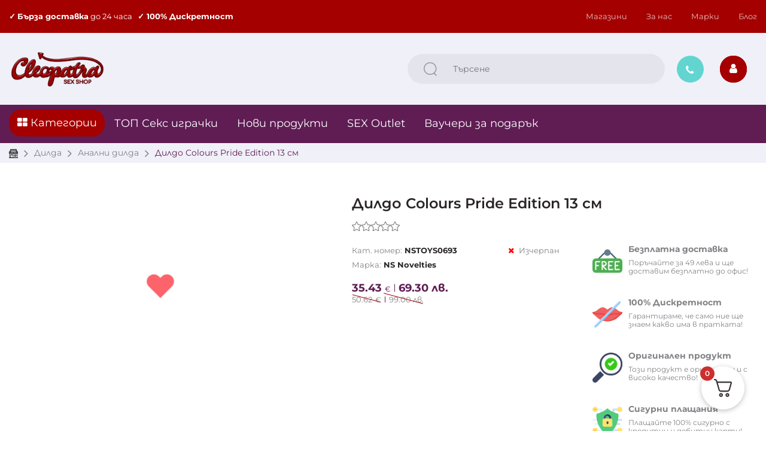

--- FILE ---
content_type: text/css
request_url: https://cleopatrabg.com/wp-content/plugins/yaypricing-pro/assets/css/index.css?ver=3.5.4
body_size: 1041
content:
.yaydp-cart-item-price {
  display: inline-flex;
  align-items: center;
  flex-wrap: wrap;
  gap: 5px;
}

.yaydp-notice {
  box-sizing: border-box;
  margin: 0;
  padding: 8px 12px;
  color: rgba(0, 0, 0, 0.88);
  font-size: 14px;
  line-height: 1.5714285714285714;
  list-style: none;
  font-family: -apple-system, BlinkMacSystemFont, segoe ui, Roboto,
    helvetica neue, Arial, noto sans, sans-serif, apple color emoji,
    segoe ui emoji, segoe ui symbol, noto color emoji;
  position: relative;
  display: flex;
  align-items: center;
  word-wrap: break-word;
  border-radius: 8px;
}

.yaydp-notice-info {
  background-color: #e6f4ff;
  border: 1px solid #91caff;
}

.yaydp-notice-warning {
  background-color: #fffbe6;
  border: 1px solid #ffe58f;
}

.yaydp-notice .yaydp-notice-icon {
  display: flex;
}
.yaydp-notice-info .yaydp-notice-icon {
  color: #1677ff;
}
.yaydp-notice-warning .yaydp-notice-icon {
  color: #faad14;
}

.yaydp-notice-icon {
  width: 15px;
  height: 15px;
  display: flex;
  background-repeat: no-repeat;
  background-size: contain;
  background-position: center;
}

.yaydp-notice-info .yaydp-notice-icon {
  background-image: url("../images/info-icon.svg");
}
.yaydp-notice-warning .yaydp-notice-icon {
  background-image: url("../images/warning-icon.svg");
}

.yaydp-free-item-badge,
.yaydp-free-item-change {
  padding: 2px 10px;
  background: #2271b1;
  border-radius: 3px;
  color: #fff;
}
.variation_gzd_modified + .price.yaydp-discounted-price {
  display: none;
}

/** support blocksy */
.quantity:has(input[readonly="readonly"]) .ct-increase {
  display: none;
}
.quantity:has(input[readonly="readonly"]) .ct-decrease {
  display: none;
}

.yaydp-offer-description {
  margin-bottom: 1rem;
}

/* Sale tag */
.yaydp-sale-tag {
  display: inline-flex;
  flex-direction: column;
  align-items: center;
  justify-content: center;
  text-align: center;
  -webkit-backface-visibility: hidden;
  z-index: 99;
  pointer-events: none;
  border-style: solid;
  line-height: 1.2;
  border-radius: 5px;
  padding: 3.5px 9px;
  font-weight: 600;
  min-height: 30px;
}

.yaydp-sale-tag:not(.yaydp-custom-sale-tag) {
  position: absolute;
  top: var(--wc-sale-badge-distance, 0.875rem);
  right: var(--wc-sale-badge-distance, 0.875rem);
  left: auto;
}

.woocommerce-product-gallery:has(.woocommerce-product-gallery__trigger)
  .yaydp-sale-tag {
  left: var(--wc-sale-badge-distance, 0.875rem) !important;
  right: auto !important;
}

/* Tooltip */
.yaydp-tooltip-icon::before {
  content: "\f223";
}

.yaydp-tooltip-icon {
  position: relative;
  cursor: help;
  font-family: dashicons;
  display: inline-block;
  line-height: 1;
  font-weight: 400;
  font-style: normal;
  text-decoration: inherit;
  text-transform: none;
  text-rendering: auto;
  -webkit-font-smoothing: antialiased;
  -moz-osx-font-smoothing: grayscale;
  width: 20px;
  height: 20px;
  font-size: 20px;
  vertical-align: sub;
  text-align: center;
  transition: color 0.1s ease-in;
  color: #363636;
}

.yaydp-tooltip-icon:hover .yaydp-tooltip-content {
  visibility: visible;
  opacity: 1;
  transform: translate(-50%, -0.6em);
}
.yaydp-tooltip-icon:hover::after {
  visibility: visible;
  opacity: 1;
  transform: translate(-50%, -9px);
}

.yaydp-tooltip-content {
  visibility: hidden;
  opacity: 0;
  max-width: 250px;
  width: max-content;
  font-weight: normal;
  background-color: #363636;
  color: #fff;
  text-align: center;
  border-radius: 4px;
  padding: 0.5rem 0.5rem;
  font-weight: 400;
  position: absolute;
  z-index: 1;
  bottom: 100%;
  left: 50%;
  font-size: 0.8rem;
  font-family: "Source Sans Pro", "HelveticaNeue-Light", "Helvetica Neue Light",
    "Helvetica Neue", Helvetica, Arial, "Lucida Grande", sans-serif;
  transform: translateX(-50%);
  transition: transform 0.3s ease-in-out, opacity 0.3s ease-in-out,
    visibility 0.3s ease-in-out;
}
.yaydp-tooltip-icon::after {
  content: "";
  position: absolute;
  width: 0;
  height: 0;
  border-left: 6px solid transparent;
  border-right: 6px solid transparent;
  border-top: 6px solid #363636;
  border-radius: 2px;
  transform-origin: center;
  z-index: 1;
  left: 50%;
  transform: translateX(-50%);
  visibility: hidden;
  opacity: 0;
  transition: all 0.3s ease-in-out;
}

.yaydp-tooltip-content > div {
  padding: 10px 0;
  border-bottom: 1px solid white;
}

.yaydp-tooltip-content > div:last-child {
  border: none;
  padding-bottom: 0;
}
.yaydp-tooltip-content > div:first-child {
  padding-top: 0;
}

/* Matching products */
.yaydp-matching-products {
  text-decoration: none;
}
.yaydp-matching-products > li {
  list-style: none;
}

.yaydp-matching-products > li > div {
  display: flex;
  padding: 5px 0;
  align-items: center;
}

.yaydp-matching-products .yaydp-matching-product-image {
  margin: 0;
  width: auto;
  height: auto;
  max-width: 40px;
  max-height: 40px;
  vertical-align: middle;
  padding-right: 5px;
}

.wc-block-product-template .wc-block-product,
.wp-block-post-template .wp-block-post {
  position: relative;
}


--- FILE ---
content_type: text/css
request_url: https://cleopatrabg.com/wp-content/themes/vw-book-store/inc/block-patterns/css/block-frontend.css?ver=2627ea77f3606b544410077043824967
body_size: 230
content:
/*----- Banner Section -----*/
.banner-section, .products-section{
  width: auto;
  height: auto;
}
.banner-section h1{
  font-weight: 800 !important;
}
.banner-section a.wp-block-button__link {
  padding: 12px 20px;
  font-size: 14px;
  font-weight: bold;
  text-decoration: none;
}
.banner-section a.wp-block-button__link:hover{
  background: #75b64a !important;
}
.banner-section .wp-block-buttons{
  display: block;
}
/*----- Product Section -----*/
.products-section h2{
  font-weight: 700 !important;
  border-bottom: solid 1px #e1e1e1;
}
.products-section li.wc-block-grid__product {
  border: solid 1px #e1e1e1;
  padding: 10px !important;
  text-align: left;
  flex: 1 0 23% !important;
  max-width: 23% !important;
  margin-right: 20px;
  margin-bottom: 20px;
}
.products-section ul.wc-block-grid__products li:last-child{
  margin-right: 0;
}
.products-section li.wc-block-grid__product a{
  text-decoration: none;
}
.products-section .wc-block-grid__product-onsale{
  background: #f06845;
  margin: 0 ;
  border: 0;
  color: #fff !important;
  border-radius: 0px;
  padding: 8px 15px;
  letter-spacing: 1px;
  position: absolute;
  top: 0;
  right: 0;
  font-size: 14px;
  text-transform: capitalize;
}
.products-section li a.add_to_cart_button{
  font-size: 13px;
  font-weight: 700;
  text-transform: uppercase;
}
.products-section li:hover img{
  opacity: 0.5;
}
.products-section li:hover a.add_to_cart_button{
  display: block !important;
  position: absolute;
  top: 40%;
  left: 40%;
  transform: translate(-28%,-50%);
}
.products-section .wc-block-grid__product-title{
  color: #3f3f3f;
  margin-top: 0;
  padding-bottom: 5px;
  margin: 0;
  font-size: 16px;
  text-transform: uppercase;
}
.products-section .wc-block-grid__product-price.price {
  color: #3f3f3f;
  font-size: 13px;
  margin: 0;
  font-weight: 600;
}
.products-section .wc-block-grid__product-price.price del{
  color: #919191;
}
.products-section .wc-block-grid__product-price.price ins{
  text-decoration: none;
}
.products-section .wc-block-grid__product-add-to-cart{
  margin: 0;
}

/*------ Media CSS ------*/
@media screen and (max-width: 768px) and (min-width: 576px){
  .banner-section .wp-block-column:first-child, .banner-section .wp-block-column:nth-child(3){
    flex-basis: 15% !important;
  }
  .banner-section .wp-block-column.slider-cont:nth-child(2) {
    flex-basis: 100% !important;
    margin-left: 0 !important;
  }
  .products-section li.wc-block-grid__product{
    margin-right: 16px;
  }
}
@media screen and (max-width: 575px){
  .banner-section p{
    display: none;
  }
  .products-section li.wc-block-grid__product{
    flex: 1 0 100% !important;
    max-width: 100% !important;
  }
}

--- FILE ---
content_type: text/css
request_url: https://cleopatrabg.com/wp-content/uploads/elementor/css/post-15.css?ver=1769669859
body_size: 531
content:
.elementor-kit-15{--e-global-color-primary:#A40000;--e-global-color-secondary:#FF0000;--e-global-color-text:#FF0000;--e-global-color-accent:#FB0000;--e-global-color-el_color_1:#6B26B7;--e-global-color-el_color_1_4:#8744D3;--e-global-color-el_color_1_6:#783ABE40;--e-global-color-el_color_4:#6B26B7;--e-global-color-el_color_6:#111111;--e-global-color-el_color_7:#000000;--e-global-color-el_color_7_1:#000000A1;--e-global-color-el_color_7_2:#00000066;--e-global-color-el_color_0:#FFFFFF;--e-global-color-el_color_0_1:#FFFFFF80;--e-global-color-el_color_0_2:#FFFFFF2B;--e-global-color-el_color_6_3:#00000080;--e-global-color-el_color_6_4:#00000052;--e-global-color-el_color_7_4:#0000001F;--e-global-color-el_color_7_6:#F7F7F7;--e-global-color-cf9805f:#FF00007D;--e-global-typography-el_content_4-font-family:"Montserrat";--e-global-typography-el_content_4-font-size:22px;--e-global-typography-el_content_4-font-weight:normal;--e-global-typography-el_content_4-text-transform:none;--e-global-typography-el_content_4-font-style:normal;--e-global-typography-el_content_4-text-decoration:none;--e-global-typography-el_content_4-line-height:1.8em;--e-global-typography-el_content_4-letter-spacing:0px;--e-global-typography-el_content_1-font-family:"Montserrat";--e-global-typography-el_content_1-font-size:16px;--e-global-typography-el_content_1-font-weight:400;--e-global-typography-el_content_1-text-transform:none;--e-global-typography-el_content_1-font-style:normal;--e-global-typography-el_content_1-text-decoration:none;--e-global-typography-el_content_1-line-height:1.8em;--e-global-typography-el_content_1-letter-spacing:0px;--e-global-typography-el_content_2-font-family:"Montserrat";--e-global-typography-el_content_2-font-size:15px;--e-global-typography-el_content_2-font-weight:normal;--e-global-typography-el_content_2-text-transform:none;--e-global-typography-el_content_2-font-style:normal;--e-global-typography-el_content_2-text-decoration:none;--e-global-typography-el_content_2-line-height:1.8em;--e-global-typography-el_content_2-letter-spacing:0px;--e-global-typography-el_content_3-font-family:"Montserrat";--e-global-typography-el_content_3-font-size:14px;--e-global-typography-el_content_3-font-weight:normal;--e-global-typography-el_content_3-text-transform:none;--e-global-typography-el_content_3-font-style:normal;--e-global-typography-el_content_3-text-decoration:none;--e-global-typography-el_content_3-line-height:1.6em;--e-global-typography-el_content_3-letter-spacing:0px;--e-global-typography-el_title_1-font-family:"Montserrat";--e-global-typography-el_title_1-font-size:46px;--e-global-typography-el_title_1-font-weight:600;--e-global-typography-el_title_1-text-transform:none;--e-global-typography-el_title_1-font-style:normal;--e-global-typography-el_title_1-text-decoration:none;--e-global-typography-el_title_1-line-height:1.2em;--e-global-typography-el_title_1-letter-spacing:0px;--e-global-typography-el_title_2-font-family:"Montserrat";--e-global-typography-el_title_2-font-size:34px;--e-global-typography-el_title_2-font-weight:600;--e-global-typography-el_title_2-text-transform:none;--e-global-typography-el_title_2-font-style:normal;--e-global-typography-el_title_2-text-decoration:none;--e-global-typography-el_title_2-line-height:1.3em;--e-global-typography-el_title_2-letter-spacing:0px;--e-global-typography-el_title_3-font-family:"Montserrat";--e-global-typography-el_title_3-font-size:26px;--e-global-typography-el_title_3-font-weight:600;--e-global-typography-el_title_3-text-transform:none;--e-global-typography-el_title_3-font-style:normal;--e-global-typography-el_title_3-text-decoration:none;--e-global-typography-el_title_3-line-height:1.4em;--e-global-typography-el_title_3-letter-spacing:0px;--e-global-typography-el_title_4-font-family:"Montserrat";--e-global-typography-el_title_4-font-size:22px;--e-global-typography-el_title_4-font-weight:600;--e-global-typography-el_title_4-text-transform:none;--e-global-typography-el_title_4-line-height:1.4em;--e-global-typography-el_title_4-letter-spacing:0px;--e-global-typography-el_title_5-font-family:"Open Sans";--e-global-typography-el_title_5-font-size:18px;--e-global-typography-el_title_5-font-weight:600;--e-global-typography-el_title_5-text-transform:none;--e-global-typography-el_title_5-line-height:1.4em;--e-global-typography-el_title_5-letter-spacing:0px;--e-global-typography-el_title_6-font-family:"Open Sans";--e-global-typography-el_title_6-font-size:16px;--e-global-typography-el_title_6-font-weight:600;--e-global-typography-el_title_6-text-transform:none;--e-global-typography-el_title_6-font-style:normal;--e-global-typography-el_title_6-text-decoration:none;--e-global-typography-el_title_6-line-height:1.4em;--e-global-typography-el_title_6-letter-spacing:0px;--e-global-typography-el_title_up_2-font-family:"Montserrat";--e-global-typography-el_title_up_2-font-size:34px;--e-global-typography-el_title_up_2-font-weight:600;--e-global-typography-el_title_up_2-text-transform:uppercase;--e-global-typography-el_title_up_2-font-style:normal;--e-global-typography-el_title_up_2-text-decoration:none;--e-global-typography-el_title_up_2-line-height:1.3em;--e-global-typography-el_title_up_2-letter-spacing:0px;--e-global-typography-el_title_up_3-font-family:"Montserrat";--e-global-typography-el_title_up_3-font-size:26px;--e-global-typography-el_title_up_3-font-weight:600;--e-global-typography-el_title_up_3-text-transform:uppercase;--e-global-typography-el_title_up_3-font-style:normal;--e-global-typography-el_title_up_3-text-decoration:none;--e-global-typography-el_title_up_3-line-height:1.3em;--e-global-typography-el_title_up_3-letter-spacing:0px;--e-global-typography-el_product_title_1-font-family:"Montserrat";--e-global-typography-el_product_title_1-font-size:15px;--e-global-typography-el_product_title_1-font-weight:600;--e-global-typography-el_product_title_1-text-transform:uppercase;--e-global-typography-el_product_title_1-font-style:normal;--e-global-typography-el_product_title_1-text-decoration:none;--e-global-typography-el_product_title_1-line-height:1.4em;--e-global-typography-el_product_title_1-letter-spacing:0px;--e-global-typography-el_product_content_1-font-family:"Montserrat";--e-global-typography-el_product_content_1-font-size:15px;--e-global-typography-el_product_content_1-font-weight:400;--e-global-typography-el_product_content_1-text-transform:none;--e-global-typography-el_product_content_1-font-style:normal;--e-global-typography-el_product_content_1-text-decoration:none;--e-global-typography-el_product_content_1-line-height:1.4em;--e-global-typography-el_product_price_1-font-family:"Montserrat";--e-global-typography-el_product_price_1-font-size:14px;--e-global-typography-el_product_price_1-font-weight:400;--e-global-typography-el_product_price_1-text-transform:none;--e-global-typography-el_product_price_1-font-style:normal;--e-global-typography-el_product_price_1-text-decoration:none;--e-global-typography-el_product_price_1-line-height:1.4em;--e-global-typography-el_quote_1-font-family:"Montserrat";--e-global-typography-el_quote_1-font-size:22px;--e-global-typography-el_quote_1-font-weight:normal;--e-global-typography-el_quote_1-text-transform:none;--e-global-typography-el_quote_1-font-style:italic;--e-global-typography-el_quote_1-text-decoration:none;--e-global-typography-el_quote_1-line-height:1.7em;--e-global-typography-el_quote_1-letter-spacing:0px;background-color:#FFFFFF;font-family:"Montserrat", Sans-serif;}.elementor-kit-15 e-page-transition{background-color:#FFBC7D;}.elementor-kit-15 p{margin-block-end:20px;}.elementor-kit-15 a{font-family:"Montserrat", Sans-serif;}.elementor-kit-15 h1{font-family:"Montserrat", Sans-serif;}.elementor-kit-15 h3{font-size:20px;}.elementor-section.elementor-section-boxed > .elementor-container{max-width:1300px;}.e-con{--container-max-width:1300px;}.elementor-widget:not(:last-child){--kit-widget-spacing:0px;}.elementor-element{--widgets-spacing:0px 0px;--widgets-spacing-row:0px;--widgets-spacing-column:0px;}{}h1.entry-title{display:var(--page-title-display);}@media(max-width:1100px){.elementor-kit-15{--e-global-typography-el_title_1-font-size:34px;}.elementor-section.elementor-section-boxed > .elementor-container{max-width:1024px;}.e-con{--container-max-width:1024px;}}@media(max-width:700px){.elementor-kit-15{--e-global-typography-el_content_4-font-size:18px;--e-global-typography-el_title_1-font-size:34px;--e-global-typography-el_title_2-font-size:30px;--e-global-typography-el_title_up_2-font-size:26px;--e-global-typography-el_title_up_3-font-size:22px;--e-global-typography-el_product_title_1-font-size:14px;--e-global-typography-el_product_content_1-font-size:14px;--e-global-typography-el_quote_1-font-size:20px;}.elementor-section.elementor-section-boxed > .elementor-container{max-width:767px;}.e-con{--container-max-width:767px;}}

--- FILE ---
content_type: application/javascript
request_url: https://cleopatrabg.com/wp-content/plugins/social-login-woocommerce/assets/js/facebook/facebook-sdk.js?ver=1.1
body_size: 72
content:
//Facebook Sdk init
window.fbAsyncInit = function() {
	FB.init({
	  appId      : xoo_sl_fb_localize.appID,
	  cookie     : true,  // enable cookies to allow the server to access 
	                      // the session
	  xfbml      : true,  // parse social plugins on this page
	  version    : 'v2.8' // use graph api version 2.8
	});
}; 



// Load the SDK asynchronously
(function(d, s, id) {
	var js, fjs = d.getElementsByTagName(s)[0];
	if (d.getElementById(id)) return;
	js = d.createElement(s); js.id = id;
	js.src = "https://connect.facebook.net/en_US/sdk.js";
	fjs.parentNode.insertBefore(js, fjs);
}(document, 'script', 'facebook-jssdk'));


jQuery(document).ready(function($){

	$('body').on('click', '.xoo-sl-facebook-btn', function(){

		var $button = $(this);

		FB.login(function(response) {

			if (response.status === 'connected') {
		  		getData( $button );
		  	}
		  	else{

		  	}
		}, {scope: 'public_profile,email', auth_type: 'rerequest'});

	})

	function getData( $button ) {

	    FB.api('/me?fields=id,name,email,first_name,last_name', function(response) {
	    	response.social_type = "facebook";
	    	xoo_sl_localize.sendUserInfo( response, $button );	  	
	    });
	 }

});

--- FILE ---
content_type: image/svg+xml
request_url: https://cleopatrabg.com/wp-content/themes/vw-book-store-child/images/search.svg
body_size: 198
content:
<?xml version="1.0" encoding="UTF-8"?>
<svg width="24px" height="24px" viewBox="0 0 24 24" version="1.1" xmlns="http://www.w3.org/2000/svg" xmlns:xlink="http://www.w3.org/1999/xlink">
    <title>1B9B8BF2-2BC0-4ED9-BADD-22BD3291A64C</title>
    <g id="Desktop" stroke="none" stroke-width="1" fill="none" fill-rule="evenodd">
        <g id="Cleopatra---Blog" transform="translate(-824.000000, -364.000000)">
            <g id="search" transform="translate(800.000000, 352.000000)">
                <g id="icon/search" transform="translate(24.000000, 12.000000)">
                    <rect id="Rectangle" x="0" y="0" width="24" height="24"></rect>
                    <g id="Search" transform="translate(1.000000, 0.000000)" fill="#292525" opacity="0.402416411">
                        <path d="M10.7333333,0 C16.6611896,0 21.4666667,4.70101013 21.4666667,10.5 C21.4666667,13.4221414 20.2464576,16.0654833 18.2772986,17.9690111 L21.5044818,21.0473159 C21.8625098,21.3972901 21.8632593,21.965445 21.5061558,22.3163254 C21.1815163,22.6353075 20.6728891,22.6649129 20.3141026,22.4047187 L20.2112958,22.317966 L16.8600479,19.1224788 C15.1227569,20.3060419 13.0108873,21 10.7333333,21 C4.80547702,21 3.19744231e-14,16.2989899 3.19744231e-14,10.5 C3.19744231e-14,4.70101013 4.80547702,0 10.7333333,0 Z M10.7333333,1.5 C5.65231364,1.5 1.53333333,5.52943725 1.53333333,10.5 C1.53333333,15.4705627 5.65231364,19.5 10.7333333,19.5 C15.814353,19.5 19.9333333,15.4705627 19.9333333,10.5 C19.9333333,5.52943725 15.814353,1.5 10.7333333,1.5 Z" id="Combined-Shape"></path>
                    </g>
                </g>
            </g>
        </g>
    </g>
</svg>